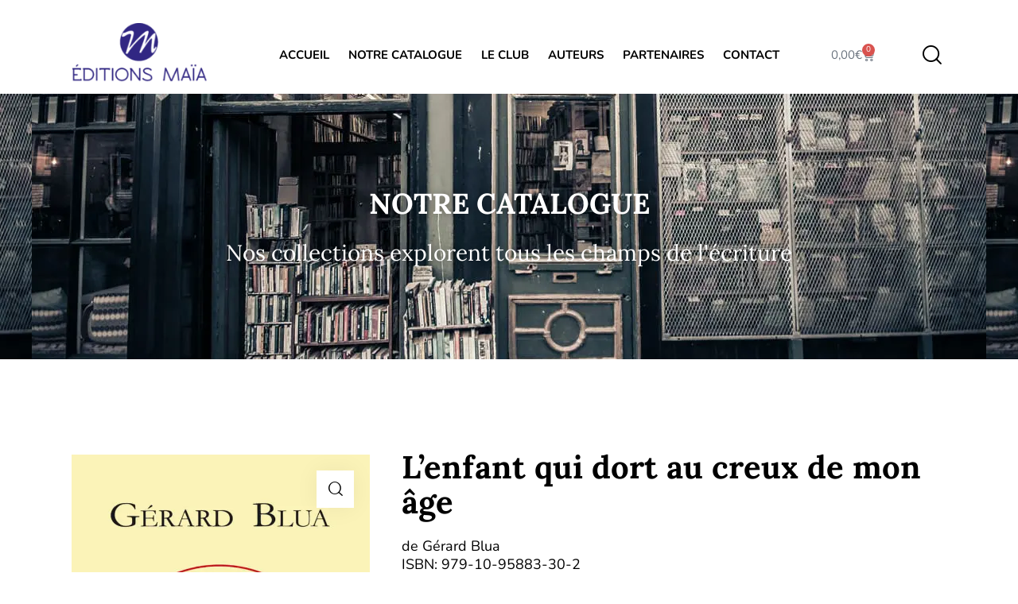

--- FILE ---
content_type: text/css
request_url: https://www.editions-maia.com/wp-content/themes/booklovers/css/__custom-inline.css
body_size: 422
content:
/* ATTENTION! This file was generated automatically! Don&#039;t change it!!!
----------------------------------------------------------------------- */

/* Color scheme helpers for Customizer */
body.customize_preview {
	position: relative;
}
body.customize_preview .booklovers_customizer_scheme_helper {
	display: block;
	position: absolute;
	z-index: 1;
	top: 0;
	left: 0;
	right: 0;
	bottom: 0;
	-webkit-box-sizing: border-box;
	    -ms-box-sizing: border-box;
	        box-sizing: border-box;
	-webkit-transition: border-color 0.3s ease;
	    -ms-transition: border-color 0.3s ease;
	        transition: border-color 0.3s ease;
	border: 2px solid #aa0000;
	pointer-events: none;
}
body.customize_preview .booklovers_customizer_scheme_helper .booklovers_customizer_scheme_helper_name {
	position: absolute;
	z-index: 1;
	top: 0;
	right: 0;
	color: #fff;
	background-color: #aa0000;
	display: inline-block;
	vertical-align: top;
	padding: 4px 1em;
	font-size: 11px;
	line-height: 15px;
	-webkit-transition: background-color 0.3s ease;
	    -ms-transition: background-color 0.3s ease;
	        transition: background-color 0.3s ease;
}
body.customize_preview > .booklovers_customizer_scheme_helper {
	z-index: 10000;
	border-color: #2271b1;
}
body.customize_preview > .booklovers_customizer_scheme_helper .booklovers_customizer_scheme_helper_name {
	right: auto;
	left: 0;
	background-color: #2271b1;
}
body.customize_preview *:hover > .booklovers_customizer_scheme_helper {
	border: 4px solid #00aa00;
}
body.customize_preview *:hover > .booklovers_customizer_scheme_helper .booklovers_customizer_scheme_helper_name {
	background-color: #00aa00;
	top: -2px;
	right: -2px;
}
